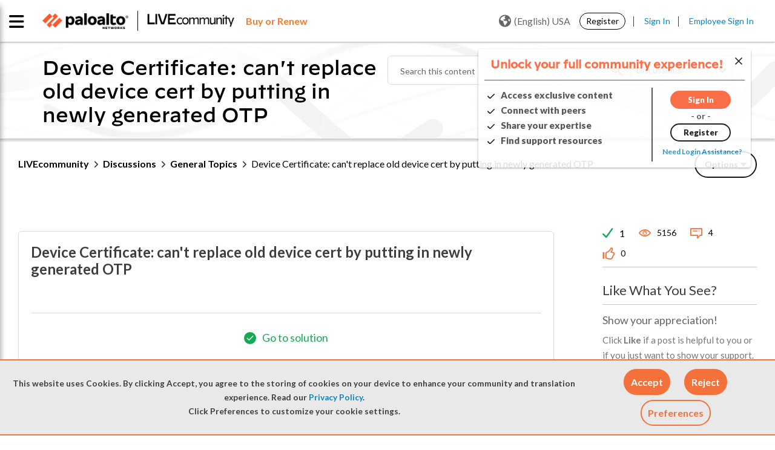

--- FILE ---
content_type: application/x-javascript;charset=utf-8
request_url: https://sstats.paloaltonetworks.com/id?d_visid_ver=5.5.0&d_fieldgroup=A&mcorgid=9A531C8B532965080A490D4D%40AdobeOrg&mid=90510787623837388115787895879222737917&ts=1768489701602
body_size: -32
content:
{"mid":"90510787623837388115787895879222737917"}